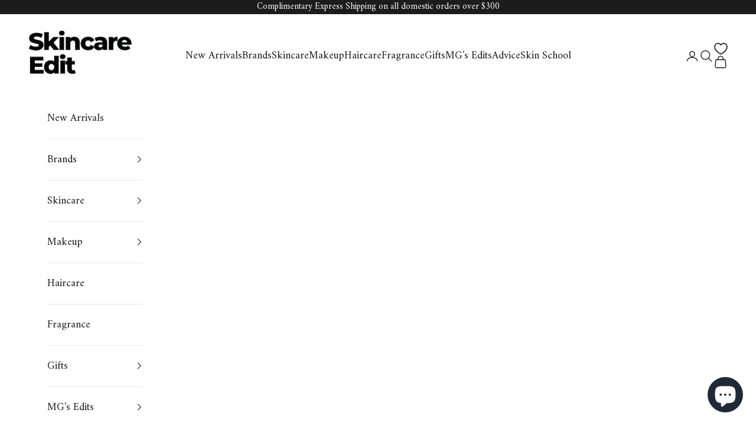

--- FILE ---
content_type: text/css
request_url: https://cdn.appmate.io/themecode/melanie-grant-skincare-edit/main/custom.css?v=1690933383103835
body_size: 40
content:
wishlist-link .wk-button{--icon-size: 21px;--icon-stroke: rgb(var(--text-color));--icon-stroke-width: 1.7px}wishlist-link .wk-counter{--size: 8px;top:-8px;right:4px;color:inherit;background:currentcolor;box-shadow:0 0 0 2px rgb(var(--background))}@media only screen and (max-width: 699px){wishlist-link .wk-button{--icon-size: 20px}}wishlist-button-collection .wk-floating{z-index:10}wishlist-product-card .wk-cta-button,wishlist-product-card .wk-cta-button:hover{text-transform:var(--button-text-transform);font:var(--button-font);letter-spacing:var(--button-letter-spacing)}


--- FILE ---
content_type: text/javascript; charset=utf-8
request_url: https://skincareedit.com/en-nz/products/dr-babor-repair-cellular-protecting-balm-spf-50.js
body_size: 1892
content:
{"id":6636131319983,"title":"Dr Babor Protect Cellular Protecting Balm SPF 50+","handle":"dr-babor-repair-cellular-protecting-balm-spf-50","description":"\u003ch3\u003eDETAILS\u003c\/h3\u003e\n\u003cp\u003e\u003cspan data-sheets-userformat='{\"2\":12587,\"3\":{\"1\":0},\"4\":{\"1\":2,\"2\":65280},\"6\":{\"1\":[{\"1\":2,\"2\":0,\"5\":{\"1\":2,\"2\":0}},{\"1\":0,\"2\":0,\"3\":3},{\"1\":1,\"2\":0,\"4\":1}]},\"8\":{\"1\":[{\"1\":2,\"2\":0,\"5\":{\"1\":2,\"2\":0}},{\"1\":0,\"2\":0,\"3\":3},{\"1\":1,\"2\":0,\"4\":1}]},\"11\":4,\"15\":\"Montserrat\",\"16\":10}' data-sheets-value='{\"1\":2,\"2\":\"Dr Babor Repair Cellular Protecting Balm SPF 50+ is the utimate hybrid, combinging a hydrating day cream, blurring and radiance enhancing makeup primer and a broad spectrum SPF50+ protective all in one. This non comedogenic formula offers immediate and lasting nourishment to the skin, without occluding the pores or stimulating oil production. Fortified with Cassia Alata Leaf Extract and UV proective polyphenols, this lightweight formula boasts SPF 50+ broad spectrum coverage against UVA and UVB rays to protect and preserve the health and integrity of the skin. Vitamin E ensures the skin is deeply conditioned while Beta Glucan offers soothing, calming and redness-taming benefits, making this formula suitavle for all skin types, including sensitive and acne-prone. \"}'\u003eDr Babor Repair Cellular Protecting Balm SPF 50+ is the ultimate hybrid, combining a hydrating day cream, blurring and radiance enhancing makeup primer and a broad spectrum SPF50+ protective all in one. This non comedogenic formula offers immediate and lasting nourishment to the skin, without occluding the pores or stimulating oil production. \u003c\/span\u003e\u003c\/p\u003e\n\u003cp\u003e\u003cspan data-sheets-userformat='{\"2\":12587,\"3\":{\"1\":0},\"4\":{\"1\":2,\"2\":65280},\"6\":{\"1\":[{\"1\":2,\"2\":0,\"5\":{\"1\":2,\"2\":0}},{\"1\":0,\"2\":0,\"3\":3},{\"1\":1,\"2\":0,\"4\":1}]},\"8\":{\"1\":[{\"1\":2,\"2\":0,\"5\":{\"1\":2,\"2\":0}},{\"1\":0,\"2\":0,\"3\":3},{\"1\":1,\"2\":0,\"4\":1}]},\"11\":4,\"15\":\"Montserrat\",\"16\":10}' data-sheets-value='{\"1\":2,\"2\":\"Dr Babor Repair Cellular Protecting Balm SPF 50+ is the utimate hybrid, combinging a hydrating day cream, blurring and radiance enhancing makeup primer and a broad spectrum SPF50+ protective all in one. This non comedogenic formula offers immediate and lasting nourishment to the skin, without occluding the pores or stimulating oil production. Fortified with Cassia Alata Leaf Extract and UV proective polyphenols, this lightweight formula boasts SPF 50+ broad spectrum coverage against UVA and UVB rays to protect and preserve the health and integrity of the skin. Vitamin E ensures the skin is deeply conditioned while Beta Glucan offers soothing, calming and redness-taming benefits, making this formula suitavle for all skin types, including sensitive and acne-prone. \"}'\u003eFortified with Cassia Alata Leaf Extract and UV protective polyphenols, this lightweight formula boasts SPF 50+ broad spectrum coverage against UVA and UVB rays to protect and preserve the health and integrity of the skin. Vitamin E ensures the skin is deeply conditioned while Beta Glucan offers soothing, calming and redness-taming benefits, making this formula suitable for all skin types, including sensitive and acne-prone. \u003c\/span\u003e\u003c\/p\u003e\n\u003ch3\u003eHOW TO USE\u003c\/h3\u003e\n\u003cp\u003e\u003cspan\u003eApply two to four pumps of product to the skin, neck \u0026amp; décolletage post-cleansing as a finishing touch. The Balm can be used as a stand alone moisturiser \u0026amp; SPF Protector or on top of usual serums and face creams.\u003c\/span\u003e\u003c\/p\u003e\n\u003cp\u003e\u003cspan\u003eUsed regularly, it aids in preventing premature light-induced and environmentally induced skin aging and helps to counteract the formation of new pigment spots.\u003c\/span\u003e\u003c\/p\u003e\n\u003ch3\u003eINGREDIENTS\u003c\/h3\u003e\n\u003cp\u003eAqua\/water\/eau, Ethylhexyl Methoxycinnamate, Diethylamino Hydroxybenzoyl Hexyl Benzoate, Dibutyl Adipate, Ethylhexyl Triazone, Glycerin, Methyl Methacrylate Crosspolymer, Phenylbenzimidazole Sulfonic Acid, Bis-ethylhexyloxyphenol Methoxyphenyl Triazine, Arginine, Undecane, Lauryl Glucoside, Polyglyceryl-2 Dipolyhydroxystearate, Tridecane, Aluminum Starch Octenylsuccinate, Tocopheryl Acetate, Cassia Alata Leaf Extract, Caesalpinia Spinosa Fruit Pod Extract\/caesalpinia Spinosa Fruit Extract, Helianthus Annuus (Sunflower) Sprout Extract, Panthenol, Pentylene Glycol, Sodium Carboxymethyl Beta-glucan, Tocopherol, Ascorbyl Tetraisopalmitate, Dna, Dimethicone, Maltodextrin, Xanthan Gum, Butylene Glycol, Propylene Glycol, Caprylic\/capric Triglyceride, Biosaccharide Gum-4, Carbomer, Helianthus Annuus (Sunflower) Seed Oil, Disodium Edta;aqua, Citric Acid, Pantolactone, Phenoxyethanol, Methylparaben, Ethylparaben.\u003cbr\u003e\u003c\/p\u003e","published_at":"2021-04-18T15:28:41+10:00","created_at":"2021-04-18T15:28:03+10:00","vendor":"Dr Babor","type":"Sunscreen","tags":["Ageing","Blemish Prone","Sensitive","SHOP\/Sun Care","skincare","spf"],"price":10100,"price_min":10100,"price_max":10100,"available":true,"price_varies":false,"compare_at_price":null,"compare_at_price_min":0,"compare_at_price_max":0,"compare_at_price_varies":false,"variants":[{"id":45908248559791,"title":"50ml","option1":"50ml","option2":null,"option3":null,"sku":"R4.770.19","requires_shipping":true,"taxable":true,"featured_image":null,"available":true,"name":"Dr Babor Protect Cellular Protecting Balm SPF 50+ - 50ml","public_title":"50ml","options":["50ml"],"price":10100,"weight":0,"compare_at_price":null,"inventory_management":"shopify","barcode":"4015165336204","quantity_rule":{"min":1,"max":null,"increment":1},"quantity_price_breaks":[],"requires_selling_plan":false,"selling_plan_allocations":[]}],"images":["\/\/cdn.shopify.com\/s\/files\/1\/0542\/3051\/5887\/files\/Dr_Babor_Protect_Cellular_SPF50.png?v=1753938457","\/\/cdn.shopify.com\/s\/files\/1\/0542\/3051\/5887\/files\/Dr_Babor_Protect_Cellular_SPF50_Texture.png?v=1753938527"],"featured_image":"\/\/cdn.shopify.com\/s\/files\/1\/0542\/3051\/5887\/files\/Dr_Babor_Protect_Cellular_SPF50.png?v=1753938457","options":[{"name":"Size","position":1,"values":["50ml"]}],"url":"\/en-nz\/products\/dr-babor-repair-cellular-protecting-balm-spf-50","media":[{"alt":"A white tube of Dr Babor Repair Cellular Protecting Balm SPF 50+ with clear and elegant typography.","id":29339381694639,"position":1,"preview_image":{"aspect_ratio":1.0,"height":2480,"width":2480,"src":"https:\/\/cdn.shopify.com\/s\/files\/1\/0542\/3051\/5887\/files\/Dr_Babor_Protect_Cellular_SPF50.png?v=1753938457"},"aspect_ratio":1.0,"height":2480,"media_type":"image","src":"https:\/\/cdn.shopify.com\/s\/files\/1\/0542\/3051\/5887\/files\/Dr_Babor_Protect_Cellular_SPF50.png?v=1753938457","width":2480},{"alt":"A yellow beige sunscreen swatch on a white background.","id":30923535515823,"position":2,"preview_image":{"aspect_ratio":1.0,"height":2480,"width":2480,"src":"https:\/\/cdn.shopify.com\/s\/files\/1\/0542\/3051\/5887\/files\/Dr_Babor_Protect_Cellular_SPF50_Texture.png?v=1753938527"},"aspect_ratio":1.0,"height":2480,"media_type":"image","src":"https:\/\/cdn.shopify.com\/s\/files\/1\/0542\/3051\/5887\/files\/Dr_Babor_Protect_Cellular_SPF50_Texture.png?v=1753938527","width":2480},{"alt":"A GIF Showing a sunscreen product","id":29178356531375,"position":3,"preview_image":{"aspect_ratio":1.0,"height":1100,"width":1100,"src":"https:\/\/cdn.shopify.com\/s\/files\/1\/0542\/3051\/5887\/files\/preview_images\/5a579c3d14e3431a988bbf1a0e08dc8b.thumbnail.0000000000.jpg?v=1693533046"},"aspect_ratio":1.0,"duration":3600,"media_type":"video","sources":[{"format":"mp4","height":480,"mime_type":"video\/mp4","url":"https:\/\/cdn.shopify.com\/videos\/c\/vp\/5a579c3d14e3431a988bbf1a0e08dc8b\/5a579c3d14e3431a988bbf1a0e08dc8b.SD-480p-0.9Mbps-17936854.mp4","width":480},{"format":"mp4","height":1080,"mime_type":"video\/mp4","url":"https:\/\/cdn.shopify.com\/videos\/c\/vp\/5a579c3d14e3431a988bbf1a0e08dc8b\/5a579c3d14e3431a988bbf1a0e08dc8b.HD-1080p-2.5Mbps-17936854.mp4","width":1080},{"format":"mp4","height":720,"mime_type":"video\/mp4","url":"https:\/\/cdn.shopify.com\/videos\/c\/vp\/5a579c3d14e3431a988bbf1a0e08dc8b\/5a579c3d14e3431a988bbf1a0e08dc8b.HD-720p-1.6Mbps-17936854.mp4","width":720},{"format":"m3u8","height":1080,"mime_type":"application\/x-mpegURL","url":"https:\/\/cdn.shopify.com\/videos\/c\/vp\/5a579c3d14e3431a988bbf1a0e08dc8b\/5a579c3d14e3431a988bbf1a0e08dc8b.m3u8","width":1080}]}],"requires_selling_plan":false,"selling_plan_groups":[]}